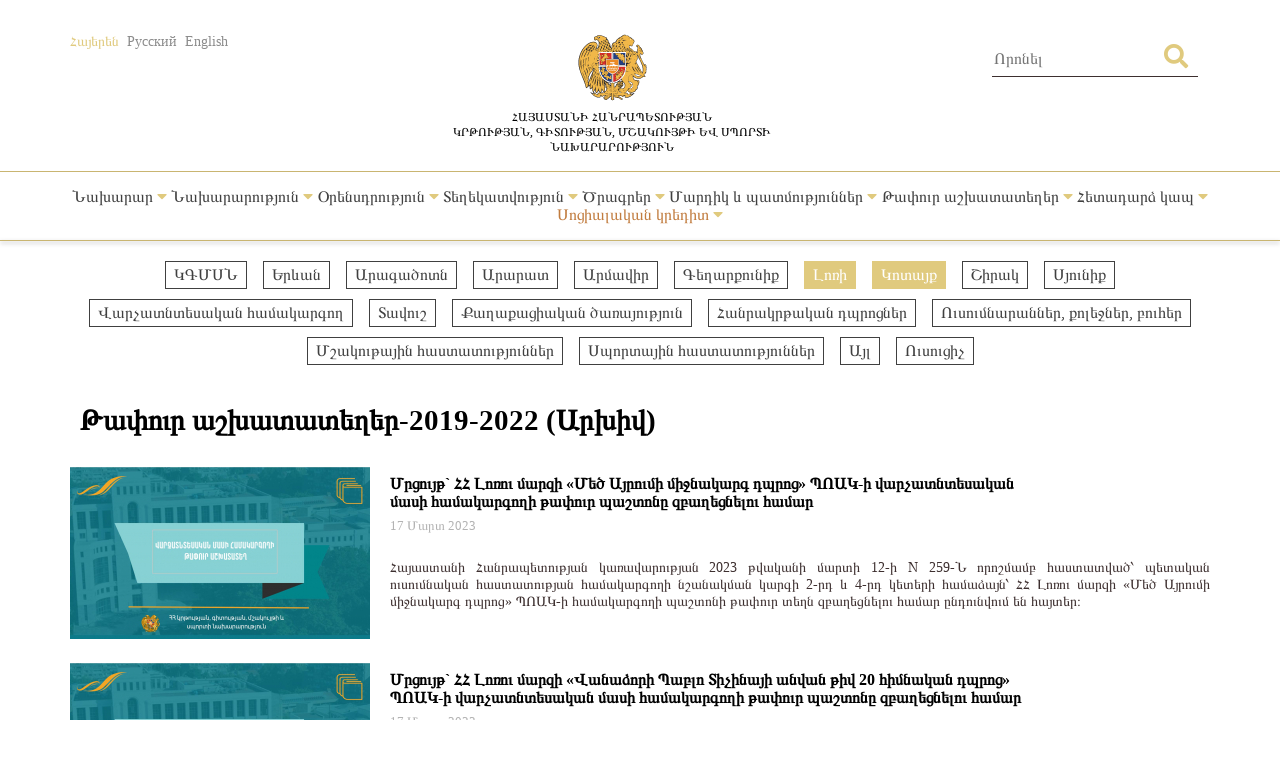

--- FILE ---
content_type: text/html; charset=UTF-8
request_url: https://escs.am/am/category/vacancies?f=vacancies-lori,vacancies-kotayk
body_size: 7305
content:
<!DOCTYPE html>
<html lang=am>
<head>
    <meta charset="UTF-8">
    <meta http-equiv="Content-Type" content="text/html; charset=utf-8">
    <meta name="viewport" content="width=device-width, initial-scale=1.0">
    <link rel="shortcut icon" href="https://escs.am/favicon.ico" type="image/ico">

    <title>Թափուր աշխատատեղեր-2019-2022 (Արխիվ) - ՀՀ ԿԳՄՍՆ</title>
    <meta name='Keywords' content='Թափուր աշխատատեղեր-2019-2022 (Արխիվ)'/>
    <meta name='description' content='Թափուր աշխատատեղեր-2019-2022 (Արխիվ)'/>
    <meta name='author' content='ՀՀ ԿԳՄՍՆ'/>
    <!--    Facebook-->
    <meta property="og:type" content="article"/>
    <meta property="og:title" content="Թափուր աշխատատեղեր-2019-2022 (Արխիվ) - ՀՀ ԿԳՄՍՆ"/>
    <meta property="og:description" content="Թափուր աշխատատեղեր-2019-2022 (Արխիվ)"/>
    <meta property="og:image" content="https://escs.am/files/images/default.jpg"/>
    <meta property="og:url" content="https://escs.am/am/category/vacancies"/>
    <meta property="og:site_name" content="ՀՀ ԿԳՄՍՆ"/>
    <!--    Twitter-->
    <meta name="twitter:card" content="summary"/>
    <meta name="twitter:site" content="ՀՀ ԿԳՄՍՆ"/>
    <meta name="twitter:title" content="Թափուր աշխատատեղեր-2019-2022 (Արխիվ) - ՀՀ ԿԳՄՍՆ">
    <meta name="twitter:description" content="Թափուր աշխատատեղեր-2019-2022 (Արխիվ)"/>
    <meta name="twitter:creator" content="ՀՀ ԿԳՄՍՆ"/>
    <meta name="twitter:image:src" content="https://escs.am/files/images/default.jpg"/>
    <meta name="twitter:domain" content="https://escs.am/"/>

    <link rel="stylesheet" type="text/css" href="https://escs.am/css/all.css">
    <link rel="stylesheet" type="text/css" href="https://escs.am/css/jquery.fancybox.min.css">
    <link href="https://escs.am/css/style.css?v=0.11" rel="stylesheet">

    <script> var base_url   = "https://escs.am/" </script>
    <script> var LANG       = "am"</script>

    <script type="text/javascript" src="https://escs.am/js/jquery-3.3.1.min.js"></script>
    <script type="text/javascript" src="https://escs.am/js/jquery.fancybox.min.js"></script>
    <script type="text/javascript" src="https://escs.am/js/slick.min.js"></script>
    <script type="text/javascript" src="https://escs.am/js/main.js?v=0.02"></script>
	
	<!-- Global site tag (gtag.js) - Google Analytics -->
	<script async src="https://www.googletagmanager.com/gtag/js?id=G-FZ4H4ZLXMY"></script>
	<script>
	  window.dataLayer = window.dataLayer || [];
	  function gtag(){dataLayer.push(arguments);}
	  gtag('js', new Date());

	  gtag('config', 'G-FZ4H4ZLXMY');
	</script>
</head>
<body>
<header>
    <div class="wrap-center">
        <div class="flex flex-flow-wrap justify-content-between">
            <div class="lang">
                <a href="https://escs.am/am/category/vacancies?f=vacancies-lori,vacancies-kotayk" class="active">Հայերեն</a>
                <a href="https://escs.am/ru/category/vacancies?f=vacancies-lori,vacancies-kotayk" class="">Русский</a>
                <a href="https://escs.am/en/category/vacancies?f=vacancies-lori,vacancies-kotayk" class="">English</a>
            </div>
            <div class="logo">
                <a href="https://escs.am/am">
                    <img src="https://escs.am/images/armgerb.png" class="d-block">
                    <div>Հայաստանի Հանրապետության<br>կրթության, գիտության, մշակույթի ԵՎ սպորտի<br> նախարարություն</div>
                </a>
            </div>
            <div class="position-relative h-search">
                <form action="https://escs.am/am/search" method="get" accept-charset="utf-8">
                <input type="text" name="q" value="" placeholder="Որոնել " autocomplete="of" lang="am" maxlength="32" class="color1"  required />
                <button type='submit' class="color position-absolute"><i class="fas fa-search"></i></button>
                </form>            </div>
        </div>
    </div>
            <hr>
        <div class="wrap-center desk_me">
            <div class="menu position-relative">
                <ul class="flex flex-flow-wrap justify-content-arround cat">
                    					                                                <li>
                            <a style="" href="#">
                                Նախարար                                 <span class="color"><i class="fas fa-caret-down"></i></span>                            </a>
                                                            <ul class="sub">
                                                                        <li>
                                        <a href="https://escs.am/am/static/message">Ուղերձ</a>
                                    </li>
                                                                        <li>
                                        <a href="https://escs.am/am/static/biography">Կենսագրություն</a>
                                    </li>
                                                                        <li>
                                        <a href="https://escs.am/am/static/staff">Աշխատակազմ</a>
                                    </li>
                                                                        <li>
                                        <a href="https://escs.am/am/static/collegium1">Նախարարին կից հասարակական խորհուրդ</a>
                                    </li>
                                                                        <li>
                                        <a href="https://escs.am/am/static/counsil">Նախարարին կից աշակերտական խորհուրդ</a>
                                    </li>
                                                                    </ul>
                                                    </li>
						                     					                                                <li>
                            <a style="" href="#">
                                Նախարարություն                                 <span class="color"><i class="fas fa-caret-down"></i></span>                            </a>
                                                            <ul class="sub">
                                                                        <li>
                                        <a href="https://escs.am/am/static/management">Ղեկավար կազմ</a>
                                    </li>
                                                                        <li>
                                        <a href="https://escs.am/am/static/structura">Կառուցվածք</a>
                                    </li>
                                                                        <li>
                                        <a href="https://escs.am/am/static/charter">Կանոնադրություն</a>
                                    </li>
                                                                        <li>
                                        <a href="https://escs.am/am/static/history">Պատմություն</a>
                                    </li>
                                                                        <li>
                                        <a href="https://escs.am/am/category/budget">Բյուջե</a>
                                    </li>
                                                                        <li>
                                        <a href="https://escs.am/am/category/report">Հաշվետվություն</a>
                                    </li>
                                                                        <li>
                                        <a href="https://escs.am/am/static/staff-list">Հաստիքացուցակ</a>
                                    </li>
                                                                        <li>
                                        <a href="https://escs.am/am/category/procurement">Գնումներ</a>
                                    </li>
                                                                        <li>
                                        <a href="https://escs.am/am/category/licence">Լիցենզավորում</a>
                                    </li>
                                                                        <li>
                                        <a href="https://escs.am/am/static/statistist">Վիճակագրություն</a>
                                    </li>
                                                                        <li>
                                        <a href="https://escs.am/am/category/certification">Հավաստագրում</a>
                                    </li>
                                                                        <li>
                                        <a href="https://escs.am/am/static/businesstrip">Արտասահմանյան գործուղումների հաշվետվություն</a>
                                    </li>
                                                                    </ul>
                                                    </li>
						                     					                                                <li>
                            <a style="" href="#">
                                Օրենսդրություն                                 <span class="color"><i class="fas fa-caret-down"></i></span>                            </a>
                                                            <ul class="sub">
                                                                        <li>
                                        <a href="https://escs.am/am/static/constitution-ra">Սահմանադրություն</a>
                                    </li>
                                                                        <li>
                                        <a href="https://escs.am/am/category/decrees-of-the-president-of-ra">Նախագահի հրամանագրեր</a>
                                    </li>
                                                                        <li>
                                        <a href="https://escs.am/am/category/ra-laws">Օրենքներ</a>
                                    </li>
                                                                        <li>
                                        <a href="https://escs.am/am/category/decisions">Կառավարության որոշումներ</a>
                                    </li>
                                                                        <li>
                                        <a href="https://escs.am/am/category/orders">Հրամաններ</a>
                                    </li>
                                                                        <li>
                                        <a href="https://escs.am/am/category/interdoc">Միջազգային փաստաթղթեր</a>
                                    </li>
                                                                        <li>
                                        <a href="https://escs.am/am/category/cooperation">Համագործակցություն</a>
                                    </li>
                                                                        <li>
                                        <a href="https://escs.am/am/category/projects">Նախագծեր</a>
                                    </li>
                                                                        <li>
                                        <a href="https://escs.am/am/static/contract">Պայմանագրերի  օրինակելի ձևեր</a>
                                    </li>
                                                                        <li>
                                        <a href="https://escs.am/am/static/documents">Գաղտնազերծված փաստաթղթեր</a>
                                    </li>
                                                                    </ul>
                                                    </li>
						                     					                                                <li>
                            <a style="" href="#">
                                Տեղեկատվություն                                 <span class="color"><i class="fas fa-caret-down"></i></span>                            </a>
                                                            <ul class="sub">
                                                                        <li>
                                        <a href="https://escs.am/am/category/news">Լուրեր</a>
                                    </li>
                                                                        <li>
                                        <a href="https://escs.am/am/category/announcement">Հայտարարություններ</a>
                                    </li>
                                                                        <li>
                                        <a href="https://escs.am/am/category/interviews">Հարցազրույցներ, ելույթներ</a>
                                    </li>
                                                                        <li>
                                        <a href="https://escs.am/am/category/videos">Տեսանյութեր</a>
                                    </li>
                                                                        <li>
                                        <a href="https://escs.am/am/static/public-discussions">Հանրային քննարկում</a>
                                    </li>
                                                                        <li>
                                        <a href="https://escs.am/am/category/social-package">Սոցիալական փաթեթ</a>
                                    </li>
                                                                        <li>
                                        <a href="https://escs.am/am/category/listings">Հաստատություններ</a>
                                    </li>
                                                                        <li>
                                        <a href="https://escs.am/am/static/directory1">Տեղեկատվության ազատություն</a>
                                    </li>
                                                                        <li>
                                        <a href="https://escs.am/am/category/statesymbols">Պետական խորհրդանիշեր</a>
                                    </li>
                                                                        <li>
                                        <a href="https://escs.am/am/category/vacancies">Թափուր աշխատատեղեր-2019-2022 (Արխիվ)</a>
                                    </li>
                                                                    </ul>
                                                    </li>
						                     					                                                <li>
                            <a style="" href="#">
                                Ծրագրեր                                 <span class="color"><i class="fas fa-caret-down"></i></span>                            </a>
                                                            <ul class="sub">
                                                                        <li>
                                        <a href="https://escs.am/am/static/govprogram">Կառավարության ծրագրեր</a>
                                    </li>
                                                                        <li>
                                        <a href="https://escs.am/am/category/strategic-national-projects">Ռազմավարական ծրագրեր</a>
                                    </li>
                                                                        <li>
                                        <a href="https://escs.am/am/category/supportprogrsms">Պետական աջակցության ծրագրեր</a>
                                    </li>
                                                                        <li>
                                        <a href="https://escs.am/am/category/antikorup">Հակակոռուպցիոն ծրագրեր</a>
                                    </li>
                                                                        <li>
                                        <a href="https://escs.am/am/category/interprograms">Միջազգային ծրագրեր</a>
                                    </li>
                                                                        <li>
                                        <a href="https://escs.am/am/category/diaspora-rograms">Սփյուռքի ծրագրեր</a>
                                    </li>
                                                                        <li>
                                        <a href="https://escs.am/am/category/grantsprograms">Դրամաշնորհային ծրագրեր</a>
                                    </li>
                                                                        <li>
                                        <a href="https://escs.am/am/static/dual">Դուալ կրթություն</a>
                                    </li>
                                                                        <li>
                                        <a href="https://escs.am/am/category/certification1">Կամավոր ատեստավորում</a>
                                    </li>
                                                                    </ul>
                                                    </li>
						                     					                                                <li>
                            <a style="" href="#">
                                Մարդիկ և պատմություններ                                 <span class="color"><i class="fas fa-caret-down"></i></span>                            </a>
                                                            <ul class="sub">
                                                                        <li>
                                        <a href="https://escs.am/am/category/chivement">Նվաճումներ</a>
                                    </li>
                                                                        <li>
                                        <a href="https://escs.am/am/category/education">Իմ մասնագիտությամբ #գործկա</a>
                                    </li>
                                                                        <li>
                                        <a href="https://escs.am/am/category/asall">Ներառական Հայաստան. #ինչպեսբոլորը</a>
                                    </li>
                                                                        <li>
                                        <a href="https://escs.am/am/category/memorys">Հիշատակի անկյուն</a>
                                    </li>
                                                                    </ul>
                                                    </li>
						                     					                                                <li>
                            <a style="" href="#">
                                Թափուր աշխատատեղեր                                 <span class="color"><i class="fas fa-caret-down"></i></span>                            </a>
                                                            <ul class="sub">
                                                                        <li>
                                        <a href="https://escs.am/am/category/schooldirector">Դպրոցի տնօրեն</a>
                                    </li>
                                                                        <li>
                                        <a href="https://escs.am/am/category/coordinatorschool">Վարչատնտեսական համակարգող</a>
                                    </li>
                                                                        <li>
                                        <a href="https://escs.am/am/category/college">Ուսումնարան, քոլեջ, բուհ</a>
                                    </li>
                                                                        <li>
                                        <a href="https://escs.am/am/category/culture">Մշակութային հաստատություններ</a>
                                    </li>
                                                                        <li>
                                        <a href="https://escs.am/am/category/sports">Սպորտային հաստատություններ</a>
                                    </li>
                                                                        <li>
                                        <a href="https://escs.am/am/category/civilservice">Քաղաքացիական ծառայություն</a>
                                    </li>
                                                                        <li>
                                        <a href="https://escs.am/am/static/teachers">Ուսուցիչ</a>
                                    </li>
                                                                        <li>
                                        <a href="https://escs.am/am/category/other">Այլ</a>
                                    </li>
                                                                    </ul>
                                                    </li>
						                     					                                                <li>
                            <a style="" href="#">
                                Հետադարձ կապ                                 <span class="color"><i class="fas fa-caret-down"></i></span>                            </a>
                                                            <ul class="sub">
                                                                        <li>
                                        <a href="https://escs.am/am/static/line">Թեժ գիծ</a>
                                    </li>
                                                                        <li>
                                        <a href="https://escs.am/am/static/contact">Դիմեք մեզ</a>
                                    </li>
                                                                        <li>
                                        <a href="https://escs.am/am/static/reception">Քաղաքացիների ընդունելություն</a>
                                    </li>
                                                                        <li>
                                        <a href="https://escs.am/am/category/questions">Հաճախ տրվող հարցեր</a>
                                    </li>
                                                                        <li>
                                        <a href="https://escs.am/am/static/petition">Հանրագրեր</a>
                                    </li>
                                                                        <li>
                                        <a href="https://escs.am/am/category/covid">COVID-19</a>
                                    </li>
                                                                    </ul>
                                                    </li>
						                     					                                                <li>
                            <a style="color:#C17C3F" href="#">
                                Սոցիալական կրեդիտ                                 <span class="color"><i class="fas fa-caret-down"></i></span>                            </a>
                                                            <ul class="sub">
                                                                        <li>
                                        <a href="https://escs.am/am/category/preschools">Նախադպրոցական հաստատություններ</a>
                                    </li>
                                                                        <li>
                                        <a href="https://escs.am/am/category/public-institutions">Հանրակրթական հաստատություններ</a>
                                    </li>
                                                                        <li>
                                        <a href="https://escs.am/am/category/colleges">Քոլեջներ</a>
                                    </li>
                                                                        <li>
                                        <a href="https://escs.am/am/category/universities">Բուհեր</a>
                                    </li>
                                                                        <li>
                                        <a href="https://escs.am/am/category/extracurricular">Արտադպրոցական հաստատություններ</a>
                                    </li>
                                                                        <li>
                                        <a href="https://escs.am/am/category/non-formal">Ոչ ֆորմալ կրթություն</a>
                                    </li>
                                                                        <li>
                                        <a href="https://escs.am/am/category/guidebook">Ուղեցույցներ</a>
                                    </li>
                                                                    </ul>
                                                    </li>
						                                     </ul>
            </div>
        </div>
    	<div class="mob_header menu position-relative">
  <nav class="mobile-nav-wrap" role="navigation">
    <ul class="mobile-header-nav flex flex-flow-wrap justify-content-arround cat">
                    					                        <li>
                            <a href="#">
                                Նախարար                                 <span class="color"><i class="fas fa-caret-down"></i></span>                            </a>
                                                            <ul class="sub">
                                                                        <li>
                                        <a href="https://escs.am/am/static/message">Ուղերձ</a>
                                    </li>
                                                                        <li>
                                        <a href="https://escs.am/am/static/biography">Կենսագրություն</a>
                                    </li>
                                                                        <li>
                                        <a href="https://escs.am/am/static/staff">Աշխատակազմ</a>
                                    </li>
                                                                        <li>
                                        <a href="https://escs.am/am/static/collegium1">Նախարարին կից հասարակական խորհուրդ</a>
                                    </li>
                                                                        <li>
                                        <a href="https://escs.am/am/static/counsil">Նախարարին կից աշակերտական խորհուրդ</a>
                                    </li>
                                                                    </ul>
                                                    </li>
						                     					                        <li>
                            <a href="#">
                                Նախարարություն                                 <span class="color"><i class="fas fa-caret-down"></i></span>                            </a>
                                                            <ul class="sub">
                                                                        <li>
                                        <a href="https://escs.am/am/static/management">Ղեկավար կազմ</a>
                                    </li>
                                                                        <li>
                                        <a href="https://escs.am/am/static/structura">Կառուցվածք</a>
                                    </li>
                                                                        <li>
                                        <a href="https://escs.am/am/static/charter">Կանոնադրություն</a>
                                    </li>
                                                                        <li>
                                        <a href="https://escs.am/am/static/history">Պատմություն</a>
                                    </li>
                                                                        <li>
                                        <a href="https://escs.am/am/category/budget">Բյուջե</a>
                                    </li>
                                                                        <li>
                                        <a href="https://escs.am/am/category/report">Հաշվետվություն</a>
                                    </li>
                                                                        <li>
                                        <a href="https://escs.am/am/static/staff-list">Հաստիքացուցակ</a>
                                    </li>
                                                                        <li>
                                        <a href="https://escs.am/am/category/procurement">Գնումներ</a>
                                    </li>
                                                                        <li>
                                        <a href="https://escs.am/am/category/licence">Լիցենզավորում</a>
                                    </li>
                                                                        <li>
                                        <a href="https://escs.am/am/static/statistist">Վիճակագրություն</a>
                                    </li>
                                                                        <li>
                                        <a href="https://escs.am/am/category/certification">Հավաստագրում</a>
                                    </li>
                                                                        <li>
                                        <a href="https://escs.am/am/static/businesstrip">Արտասահմանյան գործուղումների հաշվետվություն</a>
                                    </li>
                                                                    </ul>
                                                    </li>
						                     					                        <li>
                            <a href="#">
                                Օրենսդրություն                                 <span class="color"><i class="fas fa-caret-down"></i></span>                            </a>
                                                            <ul class="sub">
                                                                        <li>
                                        <a href="https://escs.am/am/static/constitution-ra">Սահմանադրություն</a>
                                    </li>
                                                                        <li>
                                        <a href="https://escs.am/am/category/decrees-of-the-president-of-ra">Նախագահի հրամանագրեր</a>
                                    </li>
                                                                        <li>
                                        <a href="https://escs.am/am/category/ra-laws">Օրենքներ</a>
                                    </li>
                                                                        <li>
                                        <a href="https://escs.am/am/category/decisions">Կառավարության որոշումներ</a>
                                    </li>
                                                                        <li>
                                        <a href="https://escs.am/am/category/orders">Հրամաններ</a>
                                    </li>
                                                                        <li>
                                        <a href="https://escs.am/am/category/interdoc">Միջազգային փաստաթղթեր</a>
                                    </li>
                                                                        <li>
                                        <a href="https://escs.am/am/category/cooperation">Համագործակցություն</a>
                                    </li>
                                                                        <li>
                                        <a href="https://escs.am/am/category/projects">Նախագծեր</a>
                                    </li>
                                                                        <li>
                                        <a href="https://escs.am/am/static/contract">Պայմանագրերի  օրինակելի ձևեր</a>
                                    </li>
                                                                        <li>
                                        <a href="https://escs.am/am/static/documents">Գաղտնազերծված փաստաթղթեր</a>
                                    </li>
                                                                    </ul>
                                                    </li>
						                     					                        <li>
                            <a href="#">
                                Տեղեկատվություն                                 <span class="color"><i class="fas fa-caret-down"></i></span>                            </a>
                                                            <ul class="sub">
                                                                        <li>
                                        <a href="https://escs.am/am/category/news">Լուրեր</a>
                                    </li>
                                                                        <li>
                                        <a href="https://escs.am/am/category/announcement">Հայտարարություններ</a>
                                    </li>
                                                                        <li>
                                        <a href="https://escs.am/am/category/interviews">Հարցազրույցներ, ելույթներ</a>
                                    </li>
                                                                        <li>
                                        <a href="https://escs.am/am/category/videos">Տեսանյութեր</a>
                                    </li>
                                                                        <li>
                                        <a href="https://escs.am/am/static/public-discussions">Հանրային քննարկում</a>
                                    </li>
                                                                        <li>
                                        <a href="https://escs.am/am/category/social-package">Սոցիալական փաթեթ</a>
                                    </li>
                                                                        <li>
                                        <a href="https://escs.am/am/category/listings">Հաստատություններ</a>
                                    </li>
                                                                        <li>
                                        <a href="https://escs.am/am/static/directory1">Տեղեկատվության ազատություն</a>
                                    </li>
                                                                        <li>
                                        <a href="https://escs.am/am/category/statesymbols">Պետական խորհրդանիշեր</a>
                                    </li>
                                                                        <li>
                                        <a href="https://escs.am/am/category/vacancies">Թափուր աշխատատեղեր-2019-2022 (Արխիվ)</a>
                                    </li>
                                                                    </ul>
                                                    </li>
						                     					                        <li>
                            <a href="#">
                                Ծրագրեր                                 <span class="color"><i class="fas fa-caret-down"></i></span>                            </a>
                                                            <ul class="sub">
                                                                        <li>
                                        <a href="https://escs.am/am/static/govprogram">Կառավարության ծրագրեր</a>
                                    </li>
                                                                        <li>
                                        <a href="https://escs.am/am/category/strategic-national-projects">Ռազմավարական ծրագրեր</a>
                                    </li>
                                                                        <li>
                                        <a href="https://escs.am/am/category/supportprogrsms">Պետական աջակցության ծրագրեր</a>
                                    </li>
                                                                        <li>
                                        <a href="https://escs.am/am/category/antikorup">Հակակոռուպցիոն ծրագրեր</a>
                                    </li>
                                                                        <li>
                                        <a href="https://escs.am/am/category/interprograms">Միջազգային ծրագրեր</a>
                                    </li>
                                                                        <li>
                                        <a href="https://escs.am/am/category/diaspora-rograms">Սփյուռքի ծրագրեր</a>
                                    </li>
                                                                        <li>
                                        <a href="https://escs.am/am/category/grantsprograms">Դրամաշնորհային ծրագրեր</a>
                                    </li>
                                                                        <li>
                                        <a href="https://escs.am/am/static/dual">Դուալ կրթություն</a>
                                    </li>
                                                                        <li>
                                        <a href="https://escs.am/am/category/certification1">Կամավոր ատեստավորում</a>
                                    </li>
                                                                    </ul>
                                                    </li>
						                     					                        <li>
                            <a href="#">
                                Մարդիկ և պատմություններ                                 <span class="color"><i class="fas fa-caret-down"></i></span>                            </a>
                                                            <ul class="sub">
                                                                        <li>
                                        <a href="https://escs.am/am/category/chivement">Նվաճումներ</a>
                                    </li>
                                                                        <li>
                                        <a href="https://escs.am/am/category/education">Իմ մասնագիտությամբ #գործկա</a>
                                    </li>
                                                                        <li>
                                        <a href="https://escs.am/am/category/asall">Ներառական Հայաստան. #ինչպեսբոլորը</a>
                                    </li>
                                                                        <li>
                                        <a href="https://escs.am/am/category/memorys">Հիշատակի անկյուն</a>
                                    </li>
                                                                    </ul>
                                                    </li>
						                     					                        <li>
                            <a href="#">
                                Թափուր աշխատատեղեր                                 <span class="color"><i class="fas fa-caret-down"></i></span>                            </a>
                                                            <ul class="sub">
                                                                        <li>
                                        <a href="https://escs.am/am/category/schooldirector">Դպրոցի տնօրեն</a>
                                    </li>
                                                                        <li>
                                        <a href="https://escs.am/am/category/coordinatorschool">Վարչատնտեսական համակարգող</a>
                                    </li>
                                                                        <li>
                                        <a href="https://escs.am/am/category/college">Ուսումնարան, քոլեջ, բուհ</a>
                                    </li>
                                                                        <li>
                                        <a href="https://escs.am/am/category/culture">Մշակութային հաստատություններ</a>
                                    </li>
                                                                        <li>
                                        <a href="https://escs.am/am/category/sports">Սպորտային հաստատություններ</a>
                                    </li>
                                                                        <li>
                                        <a href="https://escs.am/am/category/civilservice">Քաղաքացիական ծառայություն</a>
                                    </li>
                                                                        <li>
                                        <a href="https://escs.am/am/static/teachers">Ուսուցիչ</a>
                                    </li>
                                                                        <li>
                                        <a href="https://escs.am/am/category/other">Այլ</a>
                                    </li>
                                                                    </ul>
                                                    </li>
						                     					                        <li>
                            <a href="#">
                                Հետադարձ կապ                                 <span class="color"><i class="fas fa-caret-down"></i></span>                            </a>
                                                            <ul class="sub">
                                                                        <li>
                                        <a href="https://escs.am/am/static/line">Թեժ գիծ</a>
                                    </li>
                                                                        <li>
                                        <a href="https://escs.am/am/static/contact">Դիմեք մեզ</a>
                                    </li>
                                                                        <li>
                                        <a href="https://escs.am/am/static/reception">Քաղաքացիների ընդունելություն</a>
                                    </li>
                                                                        <li>
                                        <a href="https://escs.am/am/category/questions">Հաճախ տրվող հարցեր</a>
                                    </li>
                                                                        <li>
                                        <a href="https://escs.am/am/static/petition">Հանրագրեր</a>
                                    </li>
                                                                        <li>
                                        <a href="https://escs.am/am/category/covid">COVID-19</a>
                                    </li>
                                                                    </ul>
                                                    </li>
						                     					                        <li>
                            <a href="#">
                                Սոցիալական կրեդիտ                                 <span class="color"><i class="fas fa-caret-down"></i></span>                            </a>
                                                            <ul class="sub">
                                                                        <li>
                                        <a href="https://escs.am/am/category/preschools">Նախադպրոցական հաստատություններ</a>
                                    </li>
                                                                        <li>
                                        <a href="https://escs.am/am/category/public-institutions">Հանրակրթական հաստատություններ</a>
                                    </li>
                                                                        <li>
                                        <a href="https://escs.am/am/category/colleges">Քոլեջներ</a>
                                    </li>
                                                                        <li>
                                        <a href="https://escs.am/am/category/universities">Բուհեր</a>
                                    </li>
                                                                        <li>
                                        <a href="https://escs.am/am/category/extracurricular">Արտադպրոցական հաստատություններ</a>
                                    </li>
                                                                        <li>
                                        <a href="https://escs.am/am/category/non-formal">Ոչ ֆորմալ կրթություն</a>
                                    </li>
                                                                        <li>
                                        <a href="https://escs.am/am/category/guidebook">Ուղեցույցներ</a>
                                    </li>
                                                                    </ul>
                                                    </li>
						                         </ul>
  </nav>

  <a class="mobile-menu-toggle js-toggle-menu hamburger-menu" href="#">
    <span class="menu-item"></span>
    <span class="menu-item"></span>
    <span class="menu-item"></span>
  </a>
  </div>
    <hr class="box-shadow">
</header>
<nav id="alert" class="visibility-hidden"></nav>
<div class="content"><div class="main">
    <div class="wrap-center">
                    <div class="filters position-relative form-row">
                <ul class="flex flex-flow-wrap justify-content-center">
                                            <li>
                                                                                                <a href="https://escs.am/am/category/vacancies?f=vacancies-lori,vacancies-kotayk,hayschool" class="">
                                                                                            ԿԳՄՍՆ                            </a>
                        </li>
                                            <li>
                                                                                                <a href="https://escs.am/am/category/vacancies?f=vacancies-lori,vacancies-kotayk,vacancies-yerevan" class="">
                                                                                            Երևան                            </a>
                        </li>
                                            <li>
                                                                                                <a href="https://escs.am/am/category/vacancies?f=vacancies-lori,vacancies-kotayk,vacancies-aragatsotn" class="">
                                                                                            Արագածոտն                            </a>
                        </li>
                                            <li>
                                                                                                <a href="https://escs.am/am/category/vacancies?f=vacancies-lori,vacancies-kotayk,vacancies-ararat" class="">
                                                                                            Արարատ                            </a>
                        </li>
                                            <li>
                                                                                                <a href="https://escs.am/am/category/vacancies?f=vacancies-lori,vacancies-kotayk,vacancies-armavir" class="">
                                                                                            Արմավիր                            </a>
                        </li>
                                            <li>
                                                                                                <a href="https://escs.am/am/category/vacancies?f=vacancies-lori,vacancies-kotayk,vacancies-gegharkunik" class="">
                                                                                            Գեղարքունիք                            </a>
                        </li>
                                            <li>
                                                                                                                                    <a href="https://escs.am/am/category/vacancies?f=vacancies-kotayk" class="active">
                                                                                            Լոռի                            </a>
                        </li>
                                            <li>
                                                                                                                                    <a href="https://escs.am/am/category/vacancies?f=vacancies-lori" class="active">
                                                                                            Կոտայք                            </a>
                        </li>
                                            <li>
                                                                                                <a href="https://escs.am/am/category/vacancies?f=vacancies-lori,vacancies-kotayk,vacancies-shirak" class="">
                                                                                            Շիրակ                            </a>
                        </li>
                                            <li>
                                                                                                <a href="https://escs.am/am/category/vacancies?f=vacancies-lori,vacancies-kotayk,vacancies-syunik" class="">
                                                                                            Սյունիք                            </a>
                        </li>
                                            <li>
                                                                                                <a href="https://escs.am/am/category/vacancies?f=vacancies-lori,vacancies-kotayk,coordinator" class="">
                                                                                            Վարչատնտեսական համակարգող                            </a>
                        </li>
                                            <li>
                                                                                                <a href="https://escs.am/am/category/vacancies?f=vacancies-lori,vacancies-kotayk,vacancies-tavush" class="">
                                                                                            Տավուշ                            </a>
                        </li>
                                            <li>
                                                                                                <a href="https://escs.am/am/category/vacancies?f=vacancies-lori,vacancies-kotayk,qaxcarayoxtapyr" class="">
                                                                                            Քաղաքացիական ծառայություն                            </a>
                        </li>
                                            <li>
                                                                                                <a href="https://escs.am/am/category/vacancies?f=vacancies-lori,vacancies-kotayk,dproctapur" class="">
                                                                                            Հանրակրթական դպրոցներ                            </a>
                        </li>
                                            <li>
                                                                                                <a href="https://escs.am/am/category/vacancies?f=vacancies-lori,vacancies-kotayk,qolejtapur" class="">
                                                                                            Ուսումնարաններ, քոլեջներ, բուհեր                            </a>
                        </li>
                                            <li>
                                                                                                <a href="https://escs.am/am/category/vacancies?f=vacancies-lori,vacancies-kotayk,muzejtapur" class="">
                                                                                            Մշակութային հաստատություններ                            </a>
                        </li>
                                            <li>
                                                                                                <a href="https://escs.am/am/category/vacancies?f=vacancies-lori,vacancies-kotayk,sporttapur" class="">
                                                                                            Սպորտային հաստատություններ                            </a>
                        </li>
                                            <li>
                                                                                                <a href="https://escs.am/am/category/vacancies?f=vacancies-lori,vacancies-kotayk,ayltapur" class="">
                                                                                            Այլ                            </a>
                        </li>
                                            <li>
                                                                                                <a href="https://escs.am/am/category/vacancies?f=vacancies-lori,vacancies-kotayk,teacher" class="">
                                                                                            Ուսուցիչ                            </a>
                        </li>
                                    </ul>
            </div>
                <div class="form-row">
            <div class="section-heading text-start">Թափուր աշխատատեղեր-2019-2022 (Արխիվ)</div>
        </div>
        <div class="form-row cnews">
		                      <article class="col w-100">
               <a href="https://escs.am/am/news/15699" class="d-block clearfix">
                   <img src="https://escs.am/timthumb.php?src=https://escs.am/files/images/2023-03-20/2880ee9d59476c3c0d2e103f468e164e.jpg&w=300&h=172" width="300" height="172">
                   <div class="float-right right-block">
                       <div class="title text-start">Մրցույթ` ՀՀ Լոռու մարզի &laquo;Մեծ Այրումի միջնակարգ դպրոց&raquo; ՊՈԱԿ-ի վարչատնտեսական մասի համակարգողի թափուր պաշտոնը զբաղեցնելու համար</div>
                       <time class="text-start"> 17  Մարտ 2023</time>
                       <p class="s-text color1">Հայաստանի Հանրապետության կառավարության 2023 թվականի մարտի 12-ի N 259-Ն որոշմամբ հաստատված՝ պետական ուսումնական հաստատության համակարգողի նշանակման կարգի 2-րդ և 4-րդ կետերի համաձայն՝ ՀՀ Լոռու մարզի &laquo;Մեծ Այրումի միջնակարգ դպրոց&raquo; ՊՈԱԿ-ի համակարգողի պաշտոնի թափուր տեղն զբաղեցնելու համար ընդունվում են հայտեր։

</p>
                   </div>
               </a>
           </article>
                      <article class="col w-100">
               <a href="https://escs.am/am/news/15705" class="d-block clearfix">
                   <img src="https://escs.am/timthumb.php?src=https://escs.am/files/images/2023-03-20/a05f8dacd7f8186b092dd2bd29c34307.jpg&w=300&h=172" width="300" height="172">
                   <div class="float-right right-block">
                       <div class="title text-start">Մրցույթ` ՀՀ Լոռու մարզի &laquo;Վանաձորի Պաբլո Տիչինայի անվան թիվ 20 հիմնական դպրոց&raquo; ՊՈԱԿ-ի վարչատնտեսական մասի համակարգողի թափուր պաշտոնը զբաղեցնելու համար</div>
                       <time class="text-start"> 17  Մարտ 2023</time>
                       <p class="s-text color1">Հայաստանի Հանրապետության կառավարության 2023 թվականի մարտի 12-ի N 259-Ն որոշմամբ հաստատված՝ պետական ուսումնական հաստատության համակարգողի նշանակման կարգի 2-րդ և 4-րդ կետերի համաձայն՝ ՀՀ Լոռու մարզի &laquo;Վանաձորի Պաբլո Տիչինայի անվան թիվ 20 հիմնական դպրոց&raquo; ՊՈԱԿ-ի համակարգողի պաշտոնի թափուր տեղն զբաղեցնելու</p>
                   </div>
               </a>
           </article>
                      <article class="col w-100">
               <a href="https://escs.am/am/news/15703" class="d-block clearfix">
                   <img src="https://escs.am/timthumb.php?src=https://escs.am/files/images/2023-03-20/bda6cedf48e9d72cd2631e9cc10886be.jpg&w=300&h=172" width="300" height="172">
                   <div class="float-right right-block">
                       <div class="title text-start">Մրցույթ` ՀՀ Լոռու մարզի &laquo;Վանաձորի Ամենայն Հայոց Կաթողիկոս Վազգեն Առաջինի անվան թիվ 1 հիմնական դպրոց&raquo; ՊՈԱԿ-ի վարչատնտեսական մասի համակարգողի թափուր պաշտոնը զբաղեցնելու համար</div>
                       <time class="text-start"> 17  Մարտ 2023</time>
                       <p class="s-text color1">Հայաստանի Հանրապետության կառավարության 2023 թվականի մարտի 12-ի N 259-Ն որոշմամբ հաստատված՝ պետական ուսումնական հաստատության համակարգողի նշանակման կարգի 2-րդ և 4-րդ կետերի համաձայն՝ ՀՀ Լոռու մարզի &laquo;Վանաձորի Ամենայն Հայոց Կաթողիկոս Վազգեն Առաջինի անվան թիվ 1 հիմնական դպրոց&raquo; ՊՈԱԿ-ի համակարգողի պաշտոնի</p>
                   </div>
               </a>
           </article>
                      <article class="col w-100">
               <a href="https://escs.am/am/news/15700" class="d-block clearfix">
                   <img src="https://escs.am/timthumb.php?src=https://escs.am/files/images/2023-03-20/98266423a2e0b7ec3622245d082f5a15.jpg&w=300&h=172" width="300" height="172">
                   <div class="float-right right-block">
                       <div class="title text-start">Մրցույթ` ՀՀ Լոռու մարզի &laquo;Միխայելովկայի միջնակարգ դպրոց&raquo; ՊՈԱԿ-ի վարչատնտեսական մասի համակարգողի թափուր պաշտոնը զբաղեցնելու համար</div>
                       <time class="text-start"> 17  Մարտ 2023</time>
                       <p class="s-text color1">Հայաստանի Հանրապետության կառավարության 2023 թվականի մարտի 12-ի N 259-Ն որոշմամբ հաստատված՝ պետական ուսումնական հաստատության համակարգողի նշանակման կարգի 2-րդ և 4-րդ կետերի համաձայն՝ ՀՀ Լոռու մարզի &laquo;Միխայելովկայի միջնակարգ դպրոց&raquo; ՊՈԱԿ-ի համակարգողի պաշտոնի թափուր տեղն զբաղեցնելու համար ընդունվում են հայտեր։

1․</p>
                   </div>
               </a>
           </article>
                      <article class="col w-100">
               <a href="https://escs.am/am/news/15702" class="d-block clearfix">
                   <img src="https://escs.am/timthumb.php?src=https://escs.am/files/images/2023-03-20/fa4ed38151a89d5e2b4070c5866c081f.jpg&w=300&h=172" width="300" height="172">
                   <div class="float-right right-block">
                       <div class="title text-start">Մրցույթ` ՀՀ Լոռու մարզի &laquo;Ջիլիզայի Մ․ Մուրադյանի անվան միջնակարգ դպրոց&raquo; ՊՈԱԿ-ի վարչատնտեսական մասի համակարգողի թափուր պաշտոնը զբաղեցնելու համար</div>
                       <time class="text-start"> 17  Մարտ 2023</time>
                       <p class="s-text color1">Հայաստանի Հանրապետության կառավարության 2023 թվականի մարտի 12-ի N 259-Ն որոշմամբ հաստատված՝ պետական ուսումնական հաստատության համակարգողի նշանակման կարգի 2-րդ և 4-րդ կետերի համաձայն՝ ՀՀ Լոռու մարզի &laquo;Ջիլիզայի Մ․ Մուրադյանի անվան միջնակարգ դպրոց&raquo; ՊՈԱԿ-ի համակարգողի պաշտոնի թափուր տեղն զբաղեցնելու համար ընդունվում</p>
                   </div>
               </a>
           </article>
                      <article class="col w-100">
               <a href="https://escs.am/am/news/15701" class="d-block clearfix">
                   <img src="https://escs.am/timthumb.php?src=https://escs.am/files/images/2023-03-20/6e4409f6960fd8a1df566d8d606b32dd.jpg&w=300&h=172" width="300" height="172">
                   <div class="float-right right-block">
                       <div class="title text-start">Մրցույթ` ՀՀ Լոռու մարզի &laquo;Պուշկինոյի հիմնական դպրոց&raquo; ՊՈԱԿ-ի վարչատնտեսական մասի համակարգողի թափուր պաշտոնը զբաղեցնելու համար</div>
                       <time class="text-start"> 17  Մարտ 2023</time>
                       <p class="s-text color1">Հայաստանի Հանրապետության կառավարության 2023 թվականի մարտի 12-ի N 259-Ն որոշմամբ հաստատված՝ պետական ուսումնական հաստատության համակարգողի նշանակման կարգի 2-րդ և 4-րդ կետերի համաձայն՝ ՀՀ Լոռու մարզի &laquo;Պուշկինոյի հիմնական դպրոց&raquo; ՊՈԱԿ-ի համակարգողի պաշտոնի թափուր տեղն զբաղեցնելու համար ընդունվում են հայտեր։

1․</p>
                   </div>
               </a>
           </article>
                      <article class="col w-100">
               <a href="https://escs.am/am/news/15707" class="d-block clearfix">
                   <img src="https://escs.am/timthumb.php?src=https://escs.am/files/images/2023-03-20/9a67ea85f6236b177b7801ff6ab63c4d.jpg&w=300&h=172" width="300" height="172">
                   <div class="float-right right-block">
                       <div class="title text-start">Մրցույթ` ՀՀ Լոռու մարզի &laquo;Գարգառի Վ․ Բալայանի անվան միջնակարգ դպրոց&raquo; ՊՈԱԿ-ի վարչատնտեսական մասի համակարգողի թափուր պաշտոնը զբաղեցնելու համար</div>
                       <time class="text-start"> 17  Մարտ 2023</time>
                       <p class="s-text color1">Հայաստանի Հանրապետության կառավարության 2023 թվականի մարտի 12-ի N 259-Ն որոշմամբ հաստատված՝ պետական ուսումնական հաստատության համակարգողի նշանակման կարգի 2-րդ և 4-րդ կետերի համաձայն՝ ՀՀ Լոռու մարզի &laquo;Գարգառի Վ․ Բալայանի անվան միջնակարգ դպրոց&raquo; ՊՈԱԿ-ի համակարգողի պաշտոնի թափուր տեղն զբաղեցնելու համար ընդունվում</p>
                   </div>
               </a>
           </article>
                      <article class="col w-100">
               <a href="https://escs.am/am/news/15706" class="d-block clearfix">
                   <img src="https://escs.am/timthumb.php?src=https://escs.am/files/images/2023-03-20/1f5e9fd99bb83b3cbf9879de00f40bd9.jpg&w=300&h=172" width="300" height="172">
                   <div class="float-right right-block">
                       <div class="title text-start">Մրցույթ` ՀՀ Լոռու մարզի &laquo;Լեռնանցքի Մ․ Վարդանյանի անվան միջնակարգ դպրոց&raquo; ՊՈԱԿ-ի վարչատնտեսական մասի համակարգողի թափուր պաշտոնը զբաղեցնելու համար</div>
                       <time class="text-start"> 17  Մարտ 2023</time>
                       <p class="s-text color1">Հայաստանի Հանրապետության կառավարության 2023 թվականի մարտի 12-ի N 259-Ն որոշմամբ հաստատված՝ պետական ուսումնական հաստատության համակարգողի նշանակման կարգի 2-րդ և 4-րդ կետերի համաձայն՝ ՀՀ Լոռու մարզի &laquo;Լեռնանցքի Մ․ Վարդանյանի անվան միջնակարգ դպրոց&raquo; ՊՈԱԿ-ի համակարգողի պաշտոնի թափուր տեղն զբաղեցնելու համար ընդունվում</p>
                   </div>
               </a>
           </article>
                      <article class="col w-100">
               <a href="https://escs.am/am/news/15603" class="d-block clearfix">
                   <img src="https://escs.am/timthumb.php?src=https://escs.am/files/images/2023-03-13/8399f759ddbb03313d601d3101acf4a6.png&w=300&h=172" width="300" height="172">
                   <div class="float-right right-block">
                       <div class="title text-start">Մրցույթ` ՀՀ Լոռու մարզի &laquo;Ջիլիզայի Մուրադ Մուրադյանի անվան միջնակարգ դպրոց&raquo; ՊՈԱԿ-ի տնօրենի պաշտոնի թափուր տեղը զբաղեցնելու համար</div>
                       <time class="text-start"> 13  Մարտ 2023</time>
                       <p class="s-text color1">ՀՀ կառավարության 2023 թվականի փետրվարի 9-ի N 181-Ն որոշմամբ հաստատված՝ պետական հանրակրթական ուսումնական հաստատության տնօրենի պաշտոնի թափուր տեղի մրցույթի հայտարարման, անցկացման, մասնագիտական հանձնաժողովի ձևավորման, գործունեության և տնօրենի նշանակման կարգի 2-րդ, 4-րդ և 7-րդ կետերի համաձայն՝ հայտարարվում է մրցույթ՝ ՀՀ</p>
                   </div>
               </a>
           </article>
           		        </div>
        <div class="pagination"><b>1</b><a href="https://escs.am/am/category/vacancies?f=vacancies-lori,vacancies-kotayk&page=2" data-ci-pagination-page="2">2</a><a href="https://escs.am/am/category/vacancies?f=vacancies-lori,vacancies-kotayk&page=3" data-ci-pagination-page="3">3</a><a href="https://escs.am/am/category/vacancies?f=vacancies-lori,vacancies-kotayk&page=4" data-ci-pagination-page="4">4</a><a href="https://escs.am/am/category/vacancies?f=vacancies-lori,vacancies-kotayk&page=5" data-ci-pagination-page="5">5</a><a href="https://escs.am/am/category/vacancies?f=vacancies-lori,vacancies-kotayk&page=2" data-ci-pagination-page="2" rel="next">&gt;</a><a href="https://escs.am/am/category/vacancies?f=vacancies-lori,vacancies-kotayk&page=37" data-ci-pagination-page="37">&gt;&gt;</a></div>    </div>
</div></div>
<footer>
    <div class="form-row">
        <div class="hot-line">
            <div class="flex flex-flow-wrap justify-content-center">
                <div>
					<a class="text-center d-block font-weight-normal" href="https://escs.am/am/static/line">Թեժ գիծ						<!-- <p class="font-weight-bold">(374 10) 52-73-43,</p> -->
						<p class="font-weight-bold">(374 10) 59-96-00</p>
					</a>
					<!-- <div style="margin-top:10px">
						<p></p>
						<p class="font-weight-bold">(374 10) 52-73-43</p>
					</div> -->
				</div>
                <div>
                    <div class="clearfix"><p class="float-left">Կրթության, գիտության, մշակույթի և սպորտի նախարարություն</p><!--<p><strong>(374 10) 52-73-43</strong></p>--></div>
                </div>
                <a class="text-center" href="https://escs.am/am/static_manual/kap">Հետադարձ կապի պատասխանատուներ</a>
            </div>
        </div>
        <div id="map_canvas" class="form-row">
            <a href="https://www.google.ru/maps/place/%D0%9C%D0%B8%D0%BD%D0%B8%D1%81%D1%82%D0%B5%D1%80%D1%81%D1%82%D0%B2%D0%BE+%D0%BE%D0%B1%D1%80%D0%B0%D0%B7%D0%BE%D0%B2%D0%B0%D0%BD%D0%B8%D1%8F+%D0%B8+%D0%BD%D0%B0%D1%83%D0%BA%D0%B8/@40.1770607,44.5073422,17z/data=!3m1!4b1!4m5!3m4!1s0x406abcfa7ecb6691:0x646d566291ff4b8f!8m2!3d40.1770607!4d44.5095309" target="_blank"><img src="https://escs.am/images/map.jpg" width="100%"></a>
        </div>
        <div class="form-row map">
            <div class="flex flex-flow-wrap justify-content-center">
                <div>
                    <img src="https://escs.am/images/position.png"> <span class="d-block float-right">ՀՀ, Երևան 0010, Վազգեն Սարգսյան 3<br>Կառավարական տուն 2</span>
                </div>
                <div>
                    <img src="https://escs.am/images/phone.png"> 
                    <span class="d-block float-right">(374 10) 59-96-99<br>(374 10) 59-96-00</span>
                </div>
				<div>
                    <img src="https://escs.am/images/mail_icon.png"> <span class="d-block float-right">secretariat@escs.am</span>
                </div>
            </div>
        </div>
    </div>
    <div class="footer-bottom">
       <div class="wrap-center">
           <div class="float-left">
               <div class="form-group">
                   <a href="https://escs.am/am/contact" class="uppercase color_white">Հետադարձ կապ</a> |
                   <a href="https://escs.am/am/static/sitemap" class="uppercase color_white">Կայքի քարտեզ</a> |
                   <a href="https://escs.am/am/faq" class="uppercase color_white">ՀՏՀ</a>
               </div>
               <div class="social">
                   <div class="form-row">
                       <a href="https://www.facebook.com/minESCSarm" class="position-relative d-block uppercase" role="facebook" target="_blank">
                           <img src="https://escs.am/images/fb.png" class="d-block">
                           <span class="position-absolute">Facebook</span>
                       </a>
                   </div>
				   <div class="form-row">
                       <a href="https://www.youtube.com/@minESCSarm" class="position-relative d-block uppercase" role="youtube" target="_blank">
                           <img src="https://escs.am/images/youtube.png" class="d-block">
                           <span class="position-absolute">YOUTUBE</span>
                       </a>
                   </div>
               </div>
              <div class="form-group">
                  © 2026 <span class="color1">Հեղինակային իրավունքները պաշտպանված են</span><br>
                  <span class="uppercase d-block">ՀՀ կրթության, գիտության, մշակույթի ԵՎ սպորտի նախարարություն</span>
              </div>
              <div class="form-group">
                  <a href="http://www.ktak.am/" target="_blank" class="text-white"><span class="color1">Կայքը պատրաստված է</span><br> <span class="uppercase d-block">Կրթական տեխնոլոգիաների ազգային կենտրոնում</span></a>
                  <!--               <a href="https://www.facebook.com/sasoongishian" target="_blank" class="text-white">S.G.</a>-->
              </div>
           </div>
           <div class="float-right text-end">
               <div class="form-row subscribe">
                   <span class="section-heading">Բաժանորդագրվել</span>
                   <form action="https://escs.am/am/subscribe" method="post" id="subscribe" accept-charset="utf-8">
<input type="hidden" name="csrf_test_name" value="b0ab9828fe34c6f3b4daa27998006470" />                
                   <input type="email" name="subscribe" value="" id="subscribe" class="form-control" minlength="3" maxlength="50" placeholder="Ձեր էլ. փոստի հասցեն"  required />
                   <button type='submit' class="btn">Բաժանորդագրվել</button>
                   </form>               </div>
               <div class="form-group">
                   <p class="uppercase">Պաշտոնական էլ․ փոստ</p>
                   <a href="mailto:39095086@e-citizen.am" class="d-block color_white">39095086@e-citizen.am</a>                    <small class="d-block color1">(միայն www.e-citizen.am համակարգով ծանուցումների համար)</small>
               </div>
           </div>
       </div>
    </div>
</footer>
<script>
$('.js-toggle-menu').click(function(e){
  e.preventDefault();
  $('.mobile-header-nav').slideToggle();
  $(this).toggleClass('open');
});
</script>
</body>
</html>